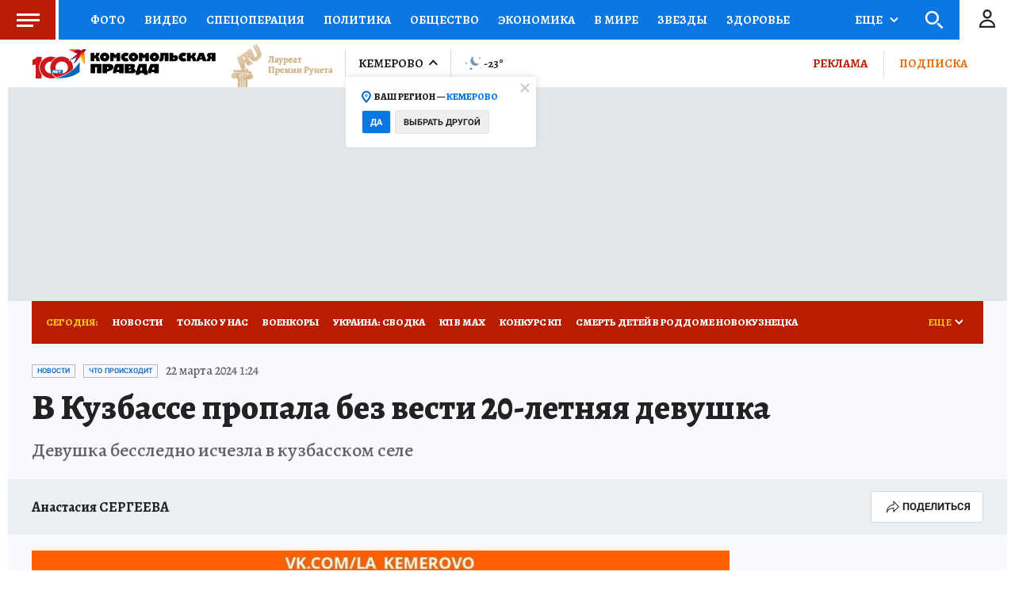

--- FILE ---
content_type: text/html
request_url: https://tns-counter.ru/nc01a**R%3Eundefined*kp_ru/ru/UTF-8/tmsec=kp_ru/983991757***
body_size: -72
content:
90FD6D2C69762D7AX1769352570:90FD6D2C69762D7AX1769352570